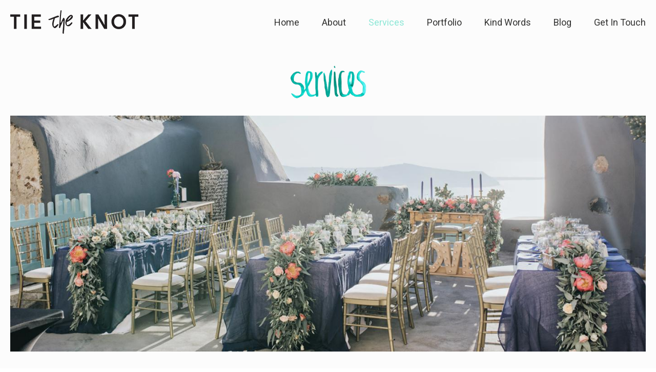

--- FILE ---
content_type: text/html; charset=utf-8
request_url: https://tietheknotsantorini.com/santorini-wedding-services
body_size: 3981
content:
<!DOCTYPE html PUBLIC "-//W3C//DTD XHTML+RDFa 1.0//EN"
  "http://www.w3.org/MarkUp/DTD/xhtml-rdfa-1.dtd">
<html xmlns="http://www.w3.org/1999/xhtml" xmlns:og="http://ogp.me/ns#" xmlns:fb="http://ogp.me/ns/fb#" xml:lang="en" version="XHTML+RDFa 1.0" dir="ltr"
  
  xmlns:og="http://ogp.me/ns#"
  xmlns:article="http://ogp.me/ns/article#"
  xmlns:book="http://ogp.me/ns/book#"
  xmlns:profile="http://ogp.me/ns/profile#"
  xmlns:video="http://ogp.me/ns/video#"
  xmlns:product="http://ogp.me/ns/product#"
  xmlns:content="http://purl.org/rss/1.0/modules/content/"
  xmlns:dc="http://purl.org/dc/terms/"
  xmlns:foaf="http://xmlns.com/foaf/0.1/"
  xmlns:rdfs="http://www.w3.org/2000/01/rdf-schema#"
  xmlns:sioc="http://rdfs.org/sioc/ns#"
  xmlns:sioct="http://rdfs.org/sioc/types#"
  xmlns:skos="http://www.w3.org/2004/02/skos/core#"
  xmlns:xsd="http://www.w3.org/2001/XMLSchema#" class="html_node_2">
<head profile="http://www.w3.org/1999/xhtml/vocab">
  <meta http-equiv="Content-Type" content="text/html; charset=utf-8" />
<link rel="shortcut icon" href="https://tietheknotsantorini.com/sites/default/files/favicon_0.png" type="image/png" />
<meta name="description" content="We believe your event should be one-of-a-kind and personal. While we offer a variety of services for your wedding, we enjoy creating custom wedding packages tailored to our clients’ individual needs. Our team of experienced event planners is here to make your dream wedding in Santorini come true." />
<meta name="abstract" content="We believe your event should be one-of-a-kind and personal. While we offer a variety of services for your wedding, we enjoy creating custom wedding packages tailored to our clients’ individual needs. Our team of experienced event planners is here to make your dream wedding in Santorini come true" />
<meta name="keywords" content="santorini weddings, santorini wedding, wedding in santorini, wedding in greece, wedding planner greece, wedding planner santorini, wedding planners santorini, santorini wedding planners, destination wedding greece, dana villas, Dana Villas wedding," />
<meta name="generator" content="Drupal 7 (https://www.drupal.org)" />
<link rel="canonical" href="https://tietheknotsantorini.com/santorini-wedding-services" />
<link rel="shortlink" href="https://tietheknotsantorini.com/node/2" />
<meta property="og:site_name" content="tietheknotsantorini.com" />
<meta property="og:type" content="article" />
<meta property="og:url" content="https://tietheknotsantorini.com/santorini-wedding-services" />
<meta property="og:title" content="Santorini Wedding Services |Tie the knot in Santorini" />
<meta property="og:description" content="We believe your event should be one-of-a-kind and personal. While we offer a variety of services for your wedding, we enjoy creating custom wedding packages tailored to our clients’ individual needs." />
<meta property="og:updated_time" content="2017-12-01T09:40:36+01:00" />
<meta property="article:published_time" content="2013-11-10T16:36:38+01:00" />
<meta property="article:modified_time" content="2017-12-01T09:40:36+01:00" />
  <meta name="viewport" content="user-scalable=no, width=device-width, initial-scale=1, maximum-scale=1">
  <title>Santorini Wedding Services |Tie the knot in Santorini</title>
  <link type="text/css" rel="stylesheet" href="https://tietheknotsantorini.com/sites/default/files/css/css_xE-rWrJf-fncB6ztZfd2huxqgxu4WO-qwma6Xer30m4.css" media="all" />
<link type="text/css" rel="stylesheet" href="https://tietheknotsantorini.com/sites/default/files/css/css_NdVgz6YKifxQUEsW5xls_zI7Pn2F7E5U5Wb29zcu3vo.css" media="all" />
<link type="text/css" rel="stylesheet" href="https://tietheknotsantorini.com/sites/default/files/css/css_PGbJgHCUCBf4dg7K9Kt8aAwsApndP4GZ9RuToPy3-Fk.css" media="all" />
<link type="text/css" rel="stylesheet" href="https://tietheknotsantorini.com/sites/default/files/css/css_mmEX-uwm6xK5c8PFm9fz_nHJtNzbs2g_06BJgPaWJac.css" media="all" />
  <script type="text/javascript" src="https://tietheknotsantorini.com/sites/default/files/js/js_s7yA-hwRxnKty__ED6DuqmTMKG39xvpRyrtyCrbWH4M.js"></script>
<script type="text/javascript" src="https://tietheknotsantorini.com/sites/default/files/js/js_H7q2xORKmR9AN8Qx5spKEIBp7R_wG2apAswJoCUZY7I.js"></script>
<script type="text/javascript" src="https://tietheknotsantorini.com/sites/default/files/js/js_R9UbiVw2xuTUI0GZoaqMDOdX0lrZtgX-ono8RVOUEVc.js"></script>
<script type="text/javascript" src="https://tietheknotsantorini.com/sites/default/files/js/js_MT4z4DyiyOi8FCGHxjyHFUls8jxLzUemRLJUNSrKrhk.js"></script>
<script type="text/javascript">
<!--//--><![CDATA[//><!--
jQuery.extend(Drupal.settings, {"basePath":"\/","pathPrefix":"","setHasJsCookie":0,"ajaxPageState":{"theme":"tietheknotsantorini","theme_token":"1v-IKwMi25UTfeTOXVDMtISXFZOxD6WmNWupDFEDB0I","js":{"sites\/all\/modules\/jquery_update\/replace\/jquery\/1.8\/jquery.min.js":1,"misc\/jquery-extend-3.4.0.js":1,"misc\/jquery-html-prefilter-3.5.0-backport.js":1,"misc\/jquery.once.js":1,"misc\/drupal.js":1,"sites\/all\/modules\/jquery_update\/replace\/ui\/external\/jquery.cookie.js":1,"sites\/all\/modules\/admin_menu\/admin_devel\/admin_devel.js":1,"sites\/all\/themes\/tietheknotsantorini\/js\/jquery.easing.1.3.js":1,"sites\/all\/themes\/tietheknotsantorini\/js\/isotope.pkgd.min.js":1,"sites\/all\/themes\/tietheknotsantorini\/js\/jquery.imageloader.js":1,"sites\/all\/themes\/tietheknotsantorini\/js\/labs.core.js":1,"sites\/all\/themes\/tietheknotsantorini\/js\/jquery.remove-upcase-accents.js":1,"sites\/all\/themes\/tietheknotsantorini\/js\/script.js":1},"css":{"modules\/system\/system.base.css":1,"modules\/system\/system.menus.css":1,"modules\/system\/system.messages.css":1,"modules\/system\/system.theme.css":1,"modules\/comment\/comment.css":1,"modules\/field\/theme\/field.css":1,"modules\/node\/node.css":1,"modules\/user\/user.css":1,"sites\/all\/modules\/views\/css\/views.css":1,"sites\/all\/modules\/ctools\/css\/ctools.css":1,"sites\/all\/themes\/tietheknotsantorini\/css\/owl.carousel.css":1,"sites\/all\/themes\/tietheknotsantorini\/css\/style.css":1}}});
//--><!]]>
</script>
 
  <script type="text/javascript"><!--//--><![CDATA[//><!--
	var appConfig = {'devicetype':'computer','page':'false', 'type' : 'page', 'arg0' : 'node', 'arg1' : '2'};
//--><!]]></script>
<meta name="google-site-verification" content="pCadxgPvtxtLCXiUhrbtqvRnBShiAm1wHmVvX0uF2D4" />
</head>
<body class=" html not-front not-logged-in no-sidebars page-node page-node- page-node-2 node-type-page is_computer"  >
	<div id="fb-root"></div>
	<script>(function(d, s, id) {
	  var js, fjs = d.getElementsByTagName(s)[0];
	  if (d.getElementById(id)) return;
	  js = d.createElement(s); js.id = id;
	  js.src = "//connect.facebook.net/en_US/sdk.js#xfbml=1&version=v2.5&appId=526285497407380";
	  fjs.parentNode.insertBefore(js, fjs);
	}(document, 'script', 'facebook-jssdk'));</script>
	<!-- END FB -->
	<!--no iframe script -->
	<script type="text/javascript">
		var __pcja_style = document.createElement('style');
		__pcja_style.type = 'text/css';
		__pcja_style.id = 'bfbs_cja';
		var __pcja_css = 'html{ display:none !important; }';
		if (__pcja_style.styleSheet){
		                __pcja_style.styleSheet.cssText = __pcja_css;
		}else{
		                __pcja_style.appendChild(document.createTextNode(__pcja_css));
		}
		document.getElementsByTagName("head")[0].appendChild(__pcja_style);
		if( self === top ){
		                var __bfbs_cja = document.getElementById( 'bfbs_cja' );
		                __bfbs_cja.parentNode.removeChild( document.getElementById( 'bfbs_cja' ) );
		}else{
		                top.location = self.location;
		}
	</script>
	<!--no iframe script END -->
	
	<div id="wrapper" class="clearfix">
				

<div id="mobilemenu_wrapper">
		  <ul class="menu"><li class="first leaf"><a href="/" class="oneline">Home</a></li>
<li class="leaf"><a href="/santorini-wedding-planner-maria-sila" class="oneline">About</a></li>
<li class="leaf active-trail"><a href="/santorini-wedding-services" class="active-trail oneline active">Services</a></li>
<li class="leaf"><a href="/portfolio" class="oneline">Portfolio</a></li>
<li class="leaf"><a href="/kind-words" class="oneline">Kind Words</a></li>
<li class="leaf"><a href="/blog" title="" class="oneline">Blog</a></li>
<li class="last leaf"><a href="/get-touch" class="oneline">Get In Touch</a></li>
</ul></div>
<div id="header" class="section clearfix">
	<div id="header_inner" class="section_inner clearfix">
		<a href="/" title="tietheknotsantorini" id="logo"><img src="/sites/all/themes/tietheknotsantorini/images/logo.png?1" alt="tietheknot santorini weddings" /></a>
		<div id="menu_wrapper">
			    <ul class="menu"><li class="first leaf"><a href="/" class="oneline">Home</a></li>
<li class="leaf"><a href="/santorini-wedding-planner-maria-sila" class="oneline">About</a></li>
<li class="leaf active-trail"><a href="/santorini-wedding-services" class="active-trail oneline active">Services</a></li>
<li class="leaf"><a href="/portfolio" class="oneline">Portfolio</a></li>
<li class="leaf"><a href="/kind-words" class="oneline">Kind Words</a></li>
<li class="leaf"><a href="/blog" title="" class="oneline">Blog</a></li>
<li class="last leaf"><a href="/get-touch" class="oneline">Get In Touch</a></li>
</ul>		</div>
		<a id="mobilemenu-trigger" class="trigger-menu" href="#">
	      <div class="icon-container">
	        <span class="navigation-line navigation-line01"></span>
	        <span class="navigation-line navigation-line02"></span>
	        <span class="navigation-line navigation-line03"></span>
	      </div>
	    </a>
	</div>
</div>


<div id="maincontent_wrapper" class="section clearfix">
	<div id="maincontent_inner" class="section_inner">
				
		
			    	<div class="tabs">
	      			    	</div>
	  		  		  		  		  	  <div id="node-2" class="node node-page" role="div"  about="/santorini-wedding-services" typeof="foaf:Document">


      <span property="dc:title" content="Services" class="rdf-meta element-hidden"></span><span property="sioc:num_replies" content="0" datatype="xsd:integer" class="rdf-meta element-hidden"></span>
  

  <div class="content">
					<h1 class="title" id="page-title">Services</h1>
		 
	  
		<div class="field field-name-field-content-image field-type-image field-label-hidden"><div class="field-items"><div class="field-item even"><img typeof="foaf:Image" src="https://tietheknotsantorini.com/sites/default/files/styles/1400xauto/public/content_images/170201_services_2.jpg?itok=q16fRaXL" width="1400" height="521" alt="Wedding in Santorini - wedding terrace" title="Wedding in Santorini - wedding terrace" /></div></div></div>    	
		<div class="left_part">
			<div class="field field-name-body field-type-text-with-summary field-label-hidden"><div class="field-items"><div class="field-item even" property="content:encoded"><p>We believe your wedding should be one-of-a-kind and personal! While we offer a variety of wedding services, we enjoy creating planning &amp; design packages tailored to our clients’ needs.</p>
<p>Our services are customized to fit your personality, style, wedding needs and vision, to guarantee that no detail is overlooked while creating your dream <a href="/portfolio">wedding in Greece or anywhere else in the world  :)</a>!</p>
<p>Tie the knot in Santorini team will be there through every step of the planning &amp; design process. From finding a venue and décor styling, to creating a detailed timeline for our team to follow on your wedding day.</p>
<p><a href="/get-touch">Contact us</a> to discuss your vision and how we can help bring it to life!</p>
</div></div></div>		</div>
		<div class="right_part">
			<div id="block-block-3" class="block block-block clearfix">
  <div class="block-inner">
  		             <div class="title-bg"><div class="title"><h2 class="block-title">LETS CHAT!</h2></div></div>
                    
		<div class="content" >
		  <p><em>Phone:</em><br /><em>&nbsp; &nbsp;+30 22860 36409 &amp; </em></p><p><em>&nbsp; &nbsp;+30 6981729012</em></p><p><em>Skype:</em><br /><em>&nbsp;&nbsp;&nbsp; tietheknotsantorini</em></p><p><em>E-mail:</em><br />&nbsp;&nbsp;&nbsp; <a style="display: none;" href="mailto:maria.sila@tietheknotsantorini.com">maria.sila@tietheknotsantorini.com</a> <a href="mailto:maria.sila@tietheknotsantorini.com">maria.sila@tietheknotsantorini.com</a></p>		</div>
  </div>
</div> 		</div>  
      
      
        	
  	
  	
  	
  
    </div>
</div>

	</div>
</div> 



		    
		    
		    
		    
<!-- TEMPLATE OK -->
<div id="footerbot_wrapper" class="section clearfix">
	<div id="footerbot_inner" class="section_inner clearfix">
		<div id="social_wrapper">
			<div class="social_title">Follow Us :</div>
			<a target="_blank" id="facebook" class="social_btn transitionall2" href="https://www.facebook.com/tietheknotsantorini"></a>
			<a target="_blank" id="twitter" class="social_btn transitionall2" href="https://twitter.com/knotsantorini"></a>
			<a target="_blank" id="pinterest" class="social_btn transitionall2" href="http://www.pinterest.com/knotsantorini/"></a>
			<a target="_blank" id="instagram" class="social_btn transitionall2" href="http://instagram.com/tietheknotsantorini"></a>
			<div style="clear:both;"></div>
		</div>
		<div id="b_labs_wrapper">Powered by <a href="http://b-labs.gr" target="_blank" class="blabs">B*_Labs</a></div>
	</div>
</div>			</div>
	

	
		

</body>
</html>


--- FILE ---
content_type: text/css
request_url: https://tietheknotsantorini.com/sites/default/files/css/css_mmEX-uwm6xK5c8PFm9fz_nHJtNzbs2g_06BJgPaWJac.css
body_size: 4738
content:
@import url('https://fonts.googleapis.com/css?family=Roboto:400,300,300italic,700,700italic&subset=latin,greek');.owl-carousel .animated{-webkit-animation-duration:1000ms;animation-duration:1000ms;-webkit-animation-fill-mode:both;animation-fill-mode:both;}.owl-carousel .owl-animated-in{z-index:0;}.owl-carousel .owl-animated-out{z-index:1;}.owl-carousel .fadeOut{-webkit-animation-name:fadeOut;animation-name:fadeOut;}@-webkit-keyframes fadeOut{0%{opacity:1;}100%{opacity:0;}}@keyframes fadeOut{0%{opacity:1;}100%{opacity:0;}}.owl-height{-webkit-transition:height 500ms ease-in-out;-moz-transition:height 500ms ease-in-out;-ms-transition:height 500ms ease-in-out;-o-transition:height 500ms ease-in-out;transition:height 500ms ease-in-out;}.owl-carousel{display:none;width:100%;-webkit-tap-highlight-color:transparent;position:relative;z-index:1;}.owl-carousel .owl-stage{position:relative;-ms-touch-action:pan-Y;}.owl-carousel .owl-stage:after{content:".";display:block;clear:both;visibility:hidden;line-height:0;height:0;}.owl-carousel .owl-stage-outer{position:relative;overflow:hidden;-webkit-transform:translate3d(0px,0px,0px);}.owl-carousel .owl-controls .owl-nav .owl-prev,.owl-carousel .owl-controls .owl-nav .owl-next,.owl-carousel .owl-controls .owl-dot{cursor:pointer;cursor:hand;-webkit-user-select:none;-khtml-user-select:none;-moz-user-select:none;-ms-user-select:none;user-select:none;}.owl-carousel.owl-loaded{display:block;}.owl-carousel.owl-loading{opacity:0;display:block;}.owl-carousel.owl-hidden{opacity:0;}.owl-carousel .owl-refresh .owl-item{display:none;}.owl-carousel .owl-item{position:relative;min-height:1px;float:left;-webkit-backface-visibility:hidden;-webkit-tap-highlight-color:transparent;-webkit-touch-callout:none;-webkit-user-select:none;-moz-user-select:none;-ms-user-select:none;user-select:none;}.owl-carousel .owl-item img{display:block;width:100%;-webkit-transform-style:preserve-3d;}.owl-carousel.owl-text-select-on .owl-item{-webkit-user-select:auto;-moz-user-select:auto;-ms-user-select:auto;user-select:auto;}.owl-carousel .owl-grab{cursor:move;cursor:-webkit-grab;cursor:-o-grab;cursor:-ms-grab;cursor:grab;}.owl-carousel.owl-rtl{direction:rtl;}.owl-carousel.owl-rtl .owl-item{float:right;}.no-js .owl-carousel{display:block;}.owl-carousel .owl-item .owl-lazy{opacity:0;-webkit-transition:opacity 400ms ease;-moz-transition:opacity 400ms ease;-ms-transition:opacity 400ms ease;-o-transition:opacity 400ms ease;transition:opacity 400ms ease;}.owl-carousel .owl-item img{transform-style:preserve-3d;}.owl-carousel .owl-video-wrapper{position:relative;height:100%;background:#000;}.owl-carousel .owl-video-play-icon{position:absolute;height:80px;width:80px;left:50%;top:50%;margin-left:-40px;margin-top:-40px;background:url(/sites/all/themes/tietheknotsantorini/css/owl.video.play.png) no-repeat;cursor:pointer;z-index:1;-webkit-backface-visibility:hidden;-webkit-transition:scale 100ms ease;-moz-transition:scale 100ms ease;-ms-transition:scale 100ms ease;-o-transition:scale 100ms ease;transition:scale 100ms ease;}.owl-carousel .owl-video-play-icon:hover{-webkit-transition:scale(1.3,1.3);-moz-transition:scale(1.3,1.3);-ms-transition:scale(1.3,1.3);-o-transition:scale(1.3,1.3);transition:scale(1.3,1.3);}.owl-carousel .owl-video-playing .owl-video-tn,.owl-carousel .owl-video-playing .owl-video-play-icon{display:none;}.owl-carousel .owl-video-tn{opacity:0;height:100%;background-position:center center;background-repeat:no-repeat;-webkit-background-size:contain;-moz-background-size:contain;-o-background-size:contain;background-size:contain;-webkit-transition:opacity 400ms ease;-moz-transition:opacity 400ms ease;-ms-transition:opacity 400ms ease;-o-transition:opacity 400ms ease;transition:opacity 400ms ease;}.owl-carousel .owl-video-frame{position:relative;z-index:1;}
@font-face{font-family:'vag-handwrittenregular';src:url(/sites/all/themes/tietheknotsantorini/fonts/vag-handwritten-webfont.eot);src:url(/sites/all/themes/tietheknotsantorini/fonts/vag-handwritten-webfont.eot?#iefix) format('embedded-opentype'),url(/sites/all/themes/tietheknotsantorini/fonts/vag-handwritten-webfont.woff2) format('woff2'),url(/sites/all/themes/tietheknotsantorini/fonts/vag-handwritten-webfont.woff) format('woff'),url(/sites/all/themes/tietheknotsantorini/fonts/vag-handwritten-webfont.ttf) format('truetype');font-weight:normal;font-style:normal;}*{vertical-align:top;word-wrap:break-word;}*,*:before,*:after{-webkit-box-sizing:border-box;-moz-box-sizing:border-box;box-sizing:border-box;}.element-invisible{display:none !important;}img{border:none;vertical-align:top;width:100%;height:auto;}input,textarea{vertical-align:top;}ul,li{list-style-type:none;}html{font-family:'Roboto',serif,Arial,Helvetica,sans-serif;font-weight:400;font-size:18px;line-height:28px;background:#fff;color:#747474;margin:0;padding:0;height:100%;outline:medium none;min-width:320px;text-align:justify;}body{margin:0;padding:0;min-height:100%;outline:medium none;}a{color:#747474;text-decoration:none;outline:none;cursor:pointer !important;}a:hover,a.active{color:#747474;}p{padding:0;margin:0 0 20px 0;}div{outline:none;border:none;}b,strong{font-weight:bold;}i,em{font-weight:normal;font-style:italic;}h1,h2,h3,h4,h5,h6{font-weight:normal;margin:0;padding:0;position:relative;}h2{padding-bottom:20px;}.clear{clear:both;}.clearfix:before,.clearfix:after{content:"";display:table;}.clearfix:after{clear:both;}.clearfix{*zoom:1;}tbody{border:none !important;}#wrapper{width:100%;height:100%;position:relative;}body.one-sidebar #main_content{width:70%;float:left;}.region-sidebar-first{padding:0 0 0 40px;float:right;width:30%;}.breadcrumb{padding-bottom:25px;}.breadcrumb,.breadcrumb a{color:#747474;font-weight:400;font-size:13px;line-height:23px;}.breadcrumb a:hover{text-decoration:underline;}h2.block-title{font-family:'Roboto',serif,Arial,Helvetica,sans-serif !important;}body{background:#fcfcfc;}.section{overflow:hidden;width:100%;height:auto;position:relative;padding:40px 20px;}.section_inner{width:100%;height:auto;position:relative;padding:0;margin:0 auto;max-width:1400px;}#header{padding:20px;}a#logo{display:block;float:left;height:auto;max-width:250px;}#menu_wrapper{float:right;padding-top:10px;text-align:right;width:auto;}ul.menu{height:auto;list-style:outside none none;margin:0;padding:0;position:relative;text-align:right;width:100%;}ul.menu li{display:inline-block;height:auto;line-height:16px;list-style:outside none none;margin:0;padding:0;width:auto;}ul.menu li a{color:#818180;display:block;font-size:18px;line-height:18px;margin:0 10px;padding:5px 10px;text-decoration:none;}ul.menu li.last a{margin-right:0;padding-right:0;}ul.menu li a.active-trail,ul.menu li a.active,ul.menu li a:hover{color:#8ce7d6;}.trigger-menu{background:#ffffff none repeat scroll 0 0;border:1px solid #dfdfdf;display:block;height:40px;margin:-20px 0 0;position:absolute;right:0;top:50%;width:40px;z-index:101;}.trigger-menu .icon-container{width:20px;height:20px;position:relative;top:-1px;overflow:hidden;margin:12px auto 10px;}.trigger-menu .navigation-line{background:#000;width:20px;display:block;height:2px;margin-bottom:5px;position:relative;transition:all 0.6s ease 0s;}.trigger-menu .navigation-line01{left:0;}.trigger-menu .navigation-line03{right:0;}body.mobilemenu-active .trigger-menu .navigation-line01{left:-20px;}body.mobilemenu-active .trigger-menu .navigation-line03{right:-20px;}#mobilemenu_wrapper{background:rgba(0,0,0,0.8) none repeat scroll 0 0;height:100%;min-height:100%;padding-top:100px;position:fixed;text-align:center;width:100%;z-index:100;display:none;}#mobilemenu_wrapper ul.menu{margin:0;padding:20px 20px;position:relative;text-align:center;width:100%;z-index:0;}#mobilemenu_wrapper ul.menu li{list-style:outside none none;margin:0;padding:0;text-align:center;display:block;}#mobilemenu_wrapper ul.menu li a{color:#fff;display:block;font-size:30px;line-height:40px;margin:0;padding:10px 0;text-align:center;width:100%;}#mobilemenu_wrapper ul.menu li a.active-trail,#mobilemenu_wrapper ul.menu li a.active{color:#8ce7d6;}body.is_computer #menu_wrapper{display:block;}body.is_computer #mobilemenu-trigger{display:none;}body.is_mobile #mobilemenu-trigger{display:block;}body.is_mobile #menu_wrapper{display:none;}body.mobilemenu-active #mobilemenu_wrapper{display:block;}body.mobilemenu-active #header{background:none !important;z-index:101 !important;position:fixed;}@media (max-width:1070px){body #mobilemenu-trigger{display:block !important;}body #menu_wrapper{display:none !important;}}@media (min-width:1070px){body #mobilemenu_wrapper{display:none !important;}}@media (max-height:550px) and (max-width:1070px){#mobilemenu_wrapper ul.menu li a{font-size:26px;line-height:34px;padding:6px 0;}}h1#page-title{color:#747474;display:block;font-size:22px;line-height:32px;margin:0 auto 30px;padding:4px 0;position:relative;text-align:center;width:100%;}h1#page-title::after{background:#8ce7d6 none repeat scroll 0 0;bottom:-10px;content:"";height:2px;left:50%;margin-left:-50px;position:absolute;width:100px;}body.page-blog h1#page-title,body.page-kind-words h1#page-title,body.page-portfolio h1#page-title,body.page-node-2 h1#page-title,body.page-node-3 h1#page-title,body.page-node-4 h1#page-title{background-attachment:scroll;background-clip:border-box;background-color:transparent;background-origin:padding-box;background-repeat:no-repeat;background-size:contain;text-indent:-9999px;}body.page-blog h1#page-title{background-image:url(/sites/all/themes/tietheknotsantorini/images/titles/blog.png);height:100px;width:90px;}body.page-kind-words h1#page-title{background-image:url(/sites/all/themes/tietheknotsantorini/images/titles/kindwords.png);height:76px;width:190px;}body.page-portfolio h1#page-title{background-image:url(/sites/all/themes/tietheknotsantorini/images/titles/portfolio.png);height:100px;width:136px;}body.page-node-2 h1#page-title{background-image:url(/sites/all/themes/tietheknotsantorini/images/titles/services.png);height:70px;width:150px;}body.page-node-3 h1#page-title{background-image:url(/sites/all/themes/tietheknotsantorini/images/titles/about.png);height:80px;width:126px;}body.page-node-4 h1#page-title{background-image:url(/sites/all/themes/tietheknotsantorini/images/titles/getintouch.png);height:92px;width:220px;}body.page-blog h1#page-title::after,body.page-kind-words h1#page-title::after,body.page-portfolio h1#page-title::after,body.page-node-2 h1#page-title::after,body.page-node-3 h1#page-title::after,body.page-node-4 h1#page-title::after{display:none;}.view-portfolio .views-row{background:#fff none repeat scroll 0 0;border:0 solid #ffffff;-webkit-box-shadow:0px 10px 15px 0 rgba(182,165,147,0.4);-moz-box-shadow:0px 10px 15px 0 rgba(182,165,147,0.4);box-shadow:0px 10px 15px 0 rgba(182,165,147,0.4);float:left;height:auto;margin:1%;padding:10px;position:relative;width:31.333333%;}.view-portfolio .views-row .portfolio_image{display:block;height:auto;width:100%;position:relative;-webkit-transition:all .4s ease-in-out;-moz-transition:all .4s ease-in-out;-ms-transition:all .4s ease-in-out;-o-transition:all .4s ease-in-out;transition:all .4s ease-in-out;}.portfolio_image>a{display:block;overflow:hidden;}.portfolio_image a img{display:block;width:100%;height:auto;-webkit-transition:all .4s ease-in-out;-moz-transition:all .4s ease-in-out;-ms-transition:all .4s ease-in-out;-o-transition:all .4s ease-in-out;transition:all .4s ease-in-out;}.view-portfolio .views-row:hover .portfolio_image a img{width:100%;transform:scale(1.1) translate(10px,-10px);-ms-transform:scale(1.1) translate(10px,-10px);-webkit-transform:scale(1.1) translate(10px,-10px);}.view-portfolio .views-row .portfolio_extra{background:rgba(255,255,255,0.7) none repeat scroll 0 0;bottom:10%;min-width:70%;padding:0 10px 0 0;position:absolute;right:0;z-index:10;box-shadow:-10px 5px 10px -5px rgba(0,0,0,0.2);-webkit-box-shadow:-10px 5px 10px -5px rgba(0,0,0,0.2);-moz-box-shadow:-10px 5px 10px -5px rgba(0,0,0,0.2);}.view-portfolio .views-row .portfolio_extra .portfolio_extra_title{color:#818180;font-size:20px;font-weight:bold;line-height:30px;text-align:center;text-shadow:0 0 5px rgba(0,0,0,0);}.view-portfolio .views-row .portfolio_extra .portfolio_extra_title a{font-size:30px;font-family:"vag-handwrittenregular";color:#747474;display:block;padding:10px;}@media all and (max-width:1400px){.view-portfolio .views-row{width:48%;}}@media all and (max-width:800px){.view-portfolio .views-row{margin:20px auto;padding:10px;width:80%;float:none;}}@media all and (max-width:700px){.view-portfolio .views-row{margin:20px auto;padding:10px;width:100%;float:none;}}#isotope_wrapper{height:auto;position:relative;width:100%;min-height:500px;}#isotope_wrapper .listitem{height:auto;padding:10px;width:33.333%;}#isotope_wrapper .listitem.title .inner_wrap,#isotope_wrapper .listitem.body .inner_wrap{-webkit-box-shadow:0 10px 15px -10px rgba(0,0,0,0.2);-moz-box-shadow:0 10px 15px -10px rgba(0,0,0,0.2);box-shadow:0 10px 15px -5px rgba(0,0,0,0.2);background:#fff none repeat scroll 0 0;font-family:"vag-handwrittenregular";font-size:24px;height:auto;min-height:100px;padding:20px;position:relative;text-align:center;}.listitem.photo>a{border:5px solid #fff;-webkit-box-shadow:0 10px 15px -10px rgba(0,0,0,0.2);-moz-box-shadow:0 10px 15px -10px rgba(0,0,0,0.2);box-shadow:0 10px 15px -5px rgba(0,0,0,0.2);display:block;}#isotope_wrapper .listitem img{}#isotope_wrapper .portfoliotitle{color:#747474;padding:50px 0;position:relative;text-align:center;}#isotope_wrapper .listitem.toload{display:none;}#loadmore{border:1px solid #ccc;display:block;margin:50px auto 0;padding:10px 20px;text-align:center;width:200px;}@media screen and (max-width:1100px){#isotope_wrapper .listitem{width:50%;}}@media screen and (max-width:640px){#isotope_wrapper .listitem{width:100%;}}.node-blog-article.node-teaser{margin:0 auto;max-width:900px;position:relative;}body.page-taxonomy #innercontent,body.page-blog #innercontent,body.node-type-blog-article #innercontent{background-color:#E5F1EE;padding:25px 40px;min-height:84px;}.post_info{float:left;left:-70px;padding:0;position:absolute;top:0;width:70px;}.submitted{background:none repeat scroll 0 0 #E5F1EE;color:#818180;float:left;font-weight:bold;padding:10px 0;width:100%;}.date{float:left;text-align:center;width:100%;}.date.day{font-size:30px;}body.node-type-blog-article .field-name-field-image .field-item{padding:10px 0;}body.node-type-blog-article #maincontent_inner .node-blog-article{max-width:900px;margin:0 auto;position:relative;}.commentscount{background:none repeat scroll 0 0 #818180;color:#E5F1EE;float:left;font-size:10px;font-weight:bold;line-height:15px;padding:10px 0;text-align:center;width:100%;display:none !important;}.comments_num{font-size:22px;}.content.inner{margin:0 auto;max-width:900px;width:100%;}.view-blog .view-content .views-row{padding-bottom:20px;}.view-blog .blogmore_wrappper{width:auto;}body.node-type-blog-article .field-name-body .field-items img{height:auto !important;max-width:820px !important;margin:0 auto;}ul.flippy{margin:10px 0;padding:0;}.node-type-blog-article ul.flippy li{display:inline-block;padding:0;}.node-type-blog-article ul.flippy li.next{float:right;}body.front #header{position:absolute;top:0;z-index:1;background:rgba(255,255,255,0.4) none repeat scroll 0 0;-webkit-box-shadow:0 0 10px 0 rgba(0,0,0,0.1);-moz-box-shadow:0 0 10px 0 rgba(0,0,0,0.1);box-shadow:0 0 10px 0 rgba(0,0,0,0.1);}body.front #header{background:rgba(255,255,255,0.6) none repeat scroll 0 0;}ul.menu li a{color:#313130;}#homeslide{padding:0;z-index:0;}#homeslide .section_inner{padding:0;width:100%;max-width:100%;position:relative;}#homeslide .item_wrap{text-align:center;font-size:18px;background:#fff;}#homeslide .item_wrap .slide_overlay{background:#000 none repeat scroll 0 0;bottom:0;left:0;position:absolute;right:0;top:0;-ms-filter:"progid:DXImageTransform.Microsoft.Alpha(Opacity=20)";filter:alpha(opacity=20);-moz-opacity:0.2;-khtml-opacity:0.2;opacity:0.2;}#aboutmaria{padding-top:50px;padding-bottom:50px;}#aboutmaria_inner{text-align:center;}.marias_img{border:0 none;-webkit-border-radius:50%;-moz-border-radius:50%;border-radius:50%;height:auto;max-width:250px;}#aboutmaria .description{margin:0 auto;max-width:700px;padding:20px 0;}#aboutmaria p{margin:30px 0 20px;padding:0;}a.button{border:2px solid #8ce7d6;display:inline-block;margin:20px auto 0;padding:10px 20px;-webkit-transition:all .2s ease-in-out;-moz-transition:all .2s ease-in-out;-ms-transition:all .2s ease-in-out;-o-transition:all .2s ease-in-out;transition:all .2s ease-in-out;}#aboutmaria h2{font-size:25px;line-height:42px;padding:0 0 10px;}#aboutmaria h2::after{background:#8ce7d6 none repeat scroll 0 0;bottom:-10px;content:"";height:1px;left:50%;margin-left:-50px;position:absolute;width:100px;}.is_computer a.button:hover{color:#8ce7d6;}#latest_work{background:#e5f1ee;}#latest_blog{background:#fee8df;}.latest{text-align:center;}.latest h2{font-size:32px;line-height:42px;padding:0 0 0;margin:0 0 40px;}.latest h2::after{background:#8ce7d6 none repeat scroll 0 0;bottom:-10px;content:"";height:2px;left:50%;margin-left:-50px;position:absolute;width:100px;}.latest .inner_content{text-align:center;}.latest .inner_content .views-row{float:none;display:inline-block;}.latest .inner_content .latest-blog .views-row{margin:0 1% 20px;max-width:430px;width:46%;}.latest .latest-blog .views-row{background:#e5f1ee none repeat scroll 0 0;}.latest .inner_content .latest-blog .views-row .post_info{left:0;}#latest_work .view-portfolio .views-row{margin:0 1% 20px;max-width:430px;width:46%;}.latest .latest-blog .views-row #innercontent{padding:20px;}.latest #innercontent h2{font-size:25px;line-height:35px;margin:0 0 20px;}#latest_blog .blur{bottom:-15px;left:-15px;position:absolute;right:-15px;top:-15px;background:#f9f9f4;}@media screen and (max-width:640px){#latest_work .view-portfolio .views-row,#latest_blog .view-blog .views-row{width:100%;}}#node-3 .left_part{width:30%;float:left;}#node-3 .left_part img{}#node-3 .right_part{width:70%;float:left;padding-left:40px;}#node-3 ul{padding:0 0 0 20px;margin:0;}#node-3 ul li{list-style:outside;list-style-position:inside;margin:10px 0;}@media screen and (max-width:640px){#node-3 .left_part,#node-3 .right_part{width:100%;padding:0;}#node-3 .left_part img{max-width:350px;margin:0 auto;display:block;}}.node-type-page .field-name-field-content-image{padding-bottom:40px;}.node-type-page .left_part{width:70%;float:left;}.node-type-page .right_part{width:30%;float:left;padding-left:40px;}@media screen and (max-width:640px){.node-type-page .field-name-field-content-image{padding-bottom:20px;}.node-type-page .left_part,.node-type-page .right_part{width:100%;padding:0 0 20px 0;text-align:center;}}.view-testimonials{padding:40px 0 0 0;}.view-testimonials .views-row{width:48%;float:left;padding:20px;margin:0 1% 3% 1%;}.view-testimonials .views-row .views-field-title{color:#818180;font-size:26px;text-align:center;position:relative;margin:0 0 20px 0;}.view-testimonials .views-row .views-field-title::after{background:#8ce7d6 none repeat scroll 0 0;bottom:-10px;content:"";height:1px;left:50%;margin-left:-50px;position:absolute;width:100px;}.view-testimonials .views-row .views-field-view-node{text-align:center;}.view-testimonials .views-row .views-field-view-node a{border:2px solid #8ce7d6;display:inline-block;margin:0px auto 0;padding:10px 20px;-webkit-transition:all .2s ease-in-out;-moz-transition:all .2s ease-in-out;-ms-transition:all .2s ease-in-out;-o-transition:all .2s ease-in-out;transition:all .2s ease-in-out;}.is_computer .view-testimonials .views-row .views-field-view-node a:hover{color:#8ce7d6;}@media screen and (max-width:750px){.view-testimonials .views-row{width:100%;float:none;padding:20px 0;margin:0 0 3% 0;}}.node-type-webform .top_part{width:100%;float:left;padding:10px 0;text-align:left;}.node-type-webform .left_part{width:70%;float:left;padding:0 40px 0 0;}.node-type-webform .right_part{width:30%;float:left;padding:0;}#webform-client-form-4 input,#webform-client-form-4 textarea,#webform-client-form-4 select{width:100%;padding:10px 20px;border:1px solid #ccc;font-size:22px;line-height:32px;resize:none;}#webform-client-form-4 .form-item,#webform-client-form-4 .form-actions{margin-top:0;margin-bottom:1em;}#webform-client-form-4 input#edit-submit{background:none;border:2px solid #8ce7d6;display:inline-block;margin:0px auto 0;padding:10px 20px;-webkit-transition:all .2s ease-in-out;-moz-transition:all .2s ease-in-out;-ms-transition:all .2s ease-in-out;-o-transition:all .2s ease-in-out;transition:all .2s ease-in-out;}.is_computer #webform-client-form-4 input#edit-submit:hover{color:#8ce7d6;cursor:pointer;}@media screen and (max-width:640px){.node-type-webform .left_part,.node-type-webform .right_part{width:100%;padding:0;}.node-type-webform .right_part{padding:40px 0 0 0;}}.node-type-webform .captcha{display:block;margin:0 auto 20px;text-align:center;width:304px;}#footer_wrapper{background:#fff;text-align:center;}#footer_wrapper .block-title{font-size:18px;}#footer_inner{}#footer_wrapper .footer_col{border-right:1px solid #747474;float:left;margin:20px 0;min-height:200px;padding:0 20px;text-align:center;width:33.3333%;}#footer_wrapper .footer_col.col_third{border:0;}#footer_wrapper .footer_col .title{font-size:26px;padding:0 0 20px 0;}#block-instagram_block-instagram_block a.group{display:inline-block;margin:2px 0;}@media screen and (max-width:640px){#footer_wrapper .footer_col{border-right:0;float:none;padding:20px;text-align:center;width:100%;max-width:500px;text-align:center;margin:0px auto;border-top:1px solid #747474;}#footer_wrapper .footer_col.col_first{border-top:0;}#footer_wrapper .footer_col.col_third{border-top:1px solid #747474;}}#stylemepretty{display:block;width:150px;margin:0 auto;}#footerslogan{display:block;margin:40px auto;max-width:500px;}#footerbot_wrapper,#footerprebot_wrapper{background:#f8f8f8 none repeat scroll 0 0;padding:20px 20px;}#footerprebot_wrapper{padding:40px 20px 10px;}#b_labs_wrapper{float:left;font-size:16px;line-height:32px;padding:0;}#b_labs_wrapper a{color:#7dafa8;}#social_wrapper{float:right;text-align:right;}#social_wrapper .social_btn{display:block;float:left;height:32px;margin:0 0 0 10px;text-align:center;width:33px;}#social_wrapper .social_title{float:left;font-size:16px;line-height:32px;}#instagram.social_btn{background:transparent url(/sites/all/themes/tietheknotsantorini/images/instagram_icon.png) no-repeat scroll 0 0;}#pinterest.social_btn{background:transparent url(/sites/all/themes/tietheknotsantorini/images/pinterest_icon.png) no-repeat scroll 0 0;}#twitter.social_btn{background:transparent url(/sites/all/themes/tietheknotsantorini/images/twitter_icon.png) no-repeat scroll 0 0;}#facebook.social_btn{background:transparent url(/sites/all/themes/tietheknotsantorini/images/facebook_icon.png) no-repeat scroll 0 0;}.is_computer #social_wrapper .social_btn:hover{-ms-filter:"progid:DXImageTransform.Microsoft.Alpha(Opacity=70)";filter:alpha(opacity=70);-moz-opacity:0.7;-khtml-opacity:0.7;opacity:0.7;}@media screen and (max-width:500px){#social_wrapper,#b_labs_wrapper{float:none;width:100%;display:block;text-align:center;padding:10px 0;}#social_wrapper .social_title{float:none;width:100%;text-align:center;padding:0 0 10px 0px;}#social_wrapper .social_btn{display:inline-block;float:none;margin:0 5px;}}ul.menu li a{-webkit-transition:all .2s ease-in-out;-moz-transition:all .2s ease-in-out;-ms-transition:all .2s ease-in-out;-o-transition:all .2s ease-in-out;transition:all .2s ease-in-out;}@media screen and (max-width:480px){}.transitionall2{-webkit-transition:all .2s ease-in-out;-moz-transition:all .2s ease-in-out;-ms-transition:all .2s ease-in-out;-o-transition:all .2s ease-in-out;transition:all .2s ease-in-out;}.transitionall4{-webkit-transition:all .4s ease-in-out;-moz-transition:all .4s ease-in-out;-ms-transition:all .4s ease-in-out;-o-transition:all .4s ease-in-out;transition:all .4s ease-in-out;}#scrollDown{bottom:20px;height:60px;left:50%;margin:0 0 0 -17px;position:absolute;width:34px;z-index:200;}#scrollDown .downicon{background:transparent url(/sites/all/themes/tietheknotsantorini/images/scrolldown.png) no-repeat scroll center center;bottom:26px;height:34px;position:absolute;width:34px;}.bounce{-webkit-animation:bounce 2s ease-in-out infinite;-moz-animation:bounce 2s ease-in-out infinite;-o-animation:bounce 2s ease-in-out infinite;-animation:bounce 2s ease-in-out infinite;}@-webkit-keyframes bounce{0%,100%{bottom:0px;}25%,75%{bottom:26px;}}@-moz-keyframes bounce{0%,100%{bottom:0px;}25%,75%{bottom:26px;}}@-o-keyframes bounce{0%,100%{bottom:0px;}25%,75%{bottom:26px;}}@keyframes bounce{0%,100%{bottom:0px;}25%,75%{bottom:26px;}}body>img{position:absolute;width:1px;height:1px;left:-4000px;opacity:0;}.node-type-blog-article p{font-size:14px;line-height:20px;}.page-node-4 #messages_wrapper{display:none !important;}
